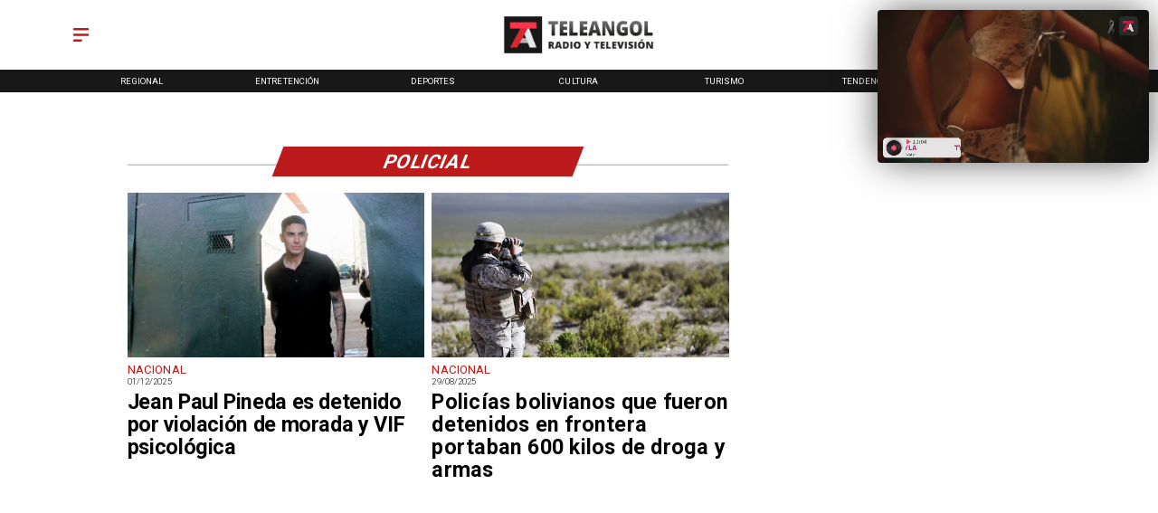

--- FILE ---
content_type: text/css
request_url: https://s3-mspro.nyc3.cdn.digitaloceanspaces.com/tenant/5f4534e60ac66b5dfa35c13a/templates/64b1a887409c1969ad8e6904/styles/publish/lg.css?v=1689366576
body_size: 1551
content:
.template-64b1a887409c1969ad8e6904 .container-64b1a87a409c194b848e68c6,.template-64b1a887409c1969ad8e6904 .container-64b1a87a409c194b848e68c6 .component-840c7620-96ef-4346-bdaf-79d6df07e87f,.template-64b1a887409c1969ad8e6904 .section-64b1a87a409c1966828e68c8{position:sticky;top:0;z-index:200}.template-64b1a887409c1969ad8e6904 .container-64b1a87a409c194b848e68c6 .component-840c7620-96ef-4346-bdaf-79d6df07e87f .widget-5f23026b-4964-4591-af6e-b944784b78a8 .layerOne{background-color:#fff;height:100%;margin:0;min-height:0;min-width:0;padding:0;width:100%}.template-64b1a887409c1969ad8e6904 .container-64b1a87a409c194b848e68c6 .component-840c7620-96ef-4346-bdaf-79d6df07e87f .widget-af77cf41-47b1-4772-8664-b9aff91fdc38 .layerOne{color:var(--primary)!important;height:100%;height:2em;line-height:em;margin:0;min-height:0;min-width:0;padding:0;width:100%;width:2em}.template-64b1a887409c1969ad8e6904 .container-64b1a87a409c194b848e68c6 .component-840c7620-96ef-4346-bdaf-79d6df07e87f .widget-1d64914e-5e47-419b-8a10-8bf902ba02a3 .layerOne,.template-64b1a887409c1969ad8e6904 .container-64b1a87a409c194b848e68c6 .component-840c7620-96ef-4346-bdaf-79d6df07e87f .widget-a80e9beb-43da-4d05-8cd6-12f597b91dfa .layerOne{height:100%;margin:0;min-height:0;min-width:0;padding:0;width:100%}.template-64b1a887409c1969ad8e6904 .container-64b1a87a409c194b848e68c6 .component-840c7620-96ef-4346-bdaf-79d6df07e87f .widget-1d64914e-5e47-419b-8a10-8bf902ba02a3 .layerOne{color:var(--primary)!important;height:2em;width:2em}.template-64b1a887409c1969ad8e6904 .container-64b1a87a409c194b848e68c6 .component-840c7620-96ef-4346-bdaf-79d6df07e87f .widget-997cefdf-fdcc-448a-b3fb-d323f27cce68 .layerOne{background-color:var(--secondary)!important;height:100%;margin:0;min-height:0;min-width:0;padding:0;width:100%}.template-64b1a887409c1969ad8e6904 .container-64b1a87a409c194b848e68c6 .component-3f744e21-0874-4a73-977f-22af84010b66{position:sticky;top:0;z-index:200}.template-64b1a887409c1969ad8e6904 .container-64b1a87a409c194b848e68c6 .component-3f744e21-0874-4a73-977f-22af84010b66 .widget-430e61c7-de3f-4770-9e9d-c05d16eba9a6 .layerOne{color:var(--secondaryTitle)!important;font-family:var(--Primary);font-size:6em;height:100%;height:auto;margin:0;min-height:0;min-width:0;padding:0;text-transform:uppercase;width:100%;width:auto}.template-64b1a887409c1969ad8e6904 .container-64b1a87a409c194b848e68c6 .component-3f744e21-0874-4a73-977f-22af84010b66 .widget-430e61c7-de3f-4770-9e9d-c05d16eba9a6 .layerTwo{align-items:center;display:flex;height:100%;justify-content:center;width:100%}.template-64b1a887409c1969ad8e6904 .container-64b1a87a409c194b848e68c6 .component-3f744e21-0874-4a73-977f-22af84010b66 .widget-430e61c7-de3f-4770-9e9d-c05d16eba9a6 .layerOne:hover{font-size:6em}.template-64b1a887409c1969ad8e6904 .container-64b1a87b409c1925f58e68ca .component-7df31052-0ad2-439c-a5f3-e581f21c2d9b .widget-e16fe363-a47e-4197-9236-226a397f83d4 .layerOne{height:100%;margin:0;min-height:0;min-width:0;padding:0;width:100%}.template-64b1a887409c1969ad8e6904 .container-64b1a886409c19e5e78e6900 .component-5687517c-b3c5-4534-9530-d94720aeea02 .widget-a0ebd116-8931-4bc4-8e90-5e45a4c60405 .layerOne{color:var(--primary)!important;font-family:var(--Primary);font-size:4em;font-weight:400;height:100%;line-height:1em;margin:0;min-height:0;min-width:0;padding:0;text-transform:uppercase;white-space:normal;width:100%}.template-64b1a887409c1969ad8e6904 .container-64b1a886409c19e5e78e6900 .component-5687517c-b3c5-4534-9530-d94720aeea02 .widget-a0ebd116-8931-4bc4-8e90-5e45a4c60405 .layerTwo{align-items:center;display:flex;height:100%;justify-content:flex-start;width:100%}.template-64b1a887409c1969ad8e6904 .container-64b1a886409c19e5e78e6900 .component-5687517c-b3c5-4534-9530-d94720aeea02 .widget-4d948acd-d417-45a7-820e-dcbdf8f678d1 .layerOne{color:var(--primaryTitle)!important;font-family:var(--Primary);font-size:2.9em;font-weight:300;height:100%;margin:0;min-height:0;min-width:0;padding:0;text-transform:uppercase;width:100%}.template-64b1a887409c1969ad8e6904 .container-64b1a886409c19e5e78e6900 .component-5687517c-b3c5-4534-9530-d94720aeea02 .widget-4d948acd-d417-45a7-820e-dcbdf8f678d1 .layerTwo{align-items:center;display:flex;height:100%;justify-content:flex-start;width:100%}.template-64b1a887409c1969ad8e6904 .container-64b1a886409c19e5e78e6900 .component-5687517c-b3c5-4534-9530-d94720aeea02 .widget-f33bdd76-40cb-413e-945d-1a3599f68b47 .layerOne{color:var(--primaryTitle)!important;font-family:var(--Heading);font-size:7em;font-weight:700;height:100%;height:auto;line-height:1.1em;margin:0;min-height:0;min-width:0;padding:0;padding-bottom:40px;width:100%;width:auto}.template-64b1a887409c1969ad8e6904 .container-64b1a886409c19e5e78e6900 .component-5687517c-b3c5-4534-9530-d94720aeea02 .widget-f33bdd76-40cb-413e-945d-1a3599f68b47 .layerTwo{align-items:flex-start;display:flex;height:100%;justify-content:flex-start;width:100%}.template-64b1a887409c1969ad8e6904 .container-64b1a886409c19e5e78e6900 .component-5687517c-b3c5-4534-9530-d94720aeea02 .widget-f33bdd76-40cb-413e-945d-1a3599f68b47 .layerOne:hover{color:var(--info)!important;font-family:var(--Heading);font-size:7em;height:auto;line-height:1.1em;width:auto}.template-64b1a887409c1969ad8e6904 .container-64b1a886409c19e5e78e6900 .component-5687517c-b3c5-4534-9530-d94720aeea02 .widget-7d3e7f14-f546-4f37-9c6f-79c9201bc328 .layerOne{height:100%;margin:0;min-height:0;min-width:0;padding:0;width:100%}.template-64b1a887409c1969ad8e6904 .container-64b1a886409c19e5e78e6900 .component-6fa17fb1-aaf7-412a-9047-b25c2af882b7 .widget-1861b183-3a80-4abc-8080-c2e7c181182d .layerOne{background-color:#ddd;font-size:nullem;height:100%;height:.2em;margin:0;min-height:0;min-width:0;padding:0;width:100%}.template-64b1a887409c1969ad8e6904 .container-64b1a886409c19e5e78e6900 .component-6fa17fb1-aaf7-412a-9047-b25c2af882b7 .widget-1861b183-3a80-4abc-8080-c2e7c181182d .layerTwo{align-items:center;display:flex;height:100%;justify-content:center;width:100%}.template-64b1a887409c1969ad8e6904 .container-64b1a886409c19e5e78e6900 .component-88020211-0a4f-4e5e-9b1e-a1e44b0897b6 .widget-4113ac1a-1a0f-4a08-baf7-2901d12ca0e2 .layerOne{background-color:var(--primary)!important;color:var(--secondaryTitle)!important;font-family:var(--Primary);font-size:3.2em;font-weight:700;height:100%;height:auto;margin:0;min-height:0;min-width:0;padding:0;text-transform:uppercase;transform:skew(-1turn);width:100%;width:auto}.template-64b1a887409c1969ad8e6904 .container-64b1a886409c19e5e78e6900 .component-88020211-0a4f-4e5e-9b1e-a1e44b0897b6 .widget-4113ac1a-1a0f-4a08-baf7-2901d12ca0e2 .layerTwo{align-items:center;background-color:var(--primary)!important;display:flex;height:100%;justify-content:center;transform:skew(159deg);width:100%}.template-64b1a887409c1969ad8e6904 .container-64b1a886409c19e5e78e6900 .component-01ec8643-7431-4c57-bac0-fdff48b685c6 .widget-e16fe363-a47e-4197-9236-226a397f83d4 .layerOne{height:100%;margin:0;min-height:0;min-width:0;padding:0;width:100%}.template-64b1a887409c1969ad8e6904 .container-64b1a886409c19e5e78e6900 .component-4798c3c9-3c78-4aba-ab08-7cef84ecad70 .widget-e16fe363-a47e-4197-9236-226a397f83d4 .layerOne{height:100%;margin:0;min-height:0;min-width:0;padding:0;width:100%}.template-64b1a887409c1969ad8e6904 .container-64b1a87c409c190d788e68d0 .component-b4a39e9d-493e-43e9-9e7d-158ae94915ae .widget-e16fe363-a47e-4197-9236-226a397f83d4 .layerOne{height:100%;margin:0;min-height:0;min-width:0;padding:0;width:100%}.template-64b1a887409c1969ad8e6904 .container-64b1a87c409c19e6b58e68d2 .component-e6728c65-3e40-4b96-ae3d-ea97dcfa7cfc .widget-ec28f0b7-2653-4eb5-ba48-03bd0ca5f082 .layerOne{background-color:var(--secondaryTitle)!important;height:100%;margin:0;min-height:0;min-width:0;padding:0;width:100%}.template-64b1a887409c1969ad8e6904 .container-64b1a87c409c19e6b58e68d2 .component-e6728c65-3e40-4b96-ae3d-ea97dcfa7cfc .widget-02ad26da-4b79-4909-abea-f8219b44b755 .layerOne,.template-64b1a887409c1969ad8e6904 .container-64b1a87c409c19e6b58e68d2 .component-e6728c65-3e40-4b96-ae3d-ea97dcfa7cfc .widget-45a52ff0-ecf0-44df-9d1a-148288977f1a .layerOne{height:100%;margin:0;min-height:0;min-width:0;padding:0;width:100%}.template-64b1a887409c1969ad8e6904 .container-64b1a87c409c19e6b58e68d2 .component-e6728c65-3e40-4b96-ae3d-ea97dcfa7cfc .widget-02ad26da-4b79-4909-abea-f8219b44b755 .layerOne{background-color:var(--secondary)!important}.template-64b1a887409c1969ad8e6904 .container-64b1a87c409c19e6b58e68d2 .component-e6728c65-3e40-4b96-ae3d-ea97dcfa7cfc .widget-0495dc6d-6e85-4733-84ef-98509264cdd0 .layerOne{background-color:var(--info)!important;color:var(--secondaryTitle)!important;font-family:var(--Caption);font-size:.8em;height:100%;height:auto;margin:0;min-height:0;min-width:0;padding:0;text-transform:uppercase;width:100%;width:auto}.template-64b1a887409c1969ad8e6904 .container-64b1a87c409c19e6b58e68d2 .component-e6728c65-3e40-4b96-ae3d-ea97dcfa7cfc .widget-0495dc6d-6e85-4733-84ef-98509264cdd0 .layerTwo{align-items:center;background-color:var(--info)!important;display:flex;height:100%;justify-content:center;width:100%}.template-64b1a887409c1969ad8e6904 .container-64b1a87c409c19e6b58e68d2 .component-e6728c65-3e40-4b96-ae3d-ea97dcfa7cfc .widget-54088941-3907-4b74-b9e6-d194c6e5967c .layerOne{color:var(--primary)!important;height:100%;margin:0;min-height:0;min-width:0;padding:0;width:100%}.template-64b1a887409c1969ad8e6904 .container-64b1a87c409c19e6b58e68d2 .component-e6728c65-3e40-4b96-ae3d-ea97dcfa7cfc .widget-54088941-3907-4b74-b9e6-d194c6e5967c .layerOne:hover{color:#35508b}.template-64b1a887409c1969ad8e6904 .container-64b1a87c409c19e6b58e68d2 .component-e6728c65-3e40-4b96-ae3d-ea97dcfa7cfc .widget-a66eb9ea-6ef4-46ce-a7f6-4c34d9fd425c .layerOne{color:var(--primary)!important;height:100%;margin:0;min-height:0;min-width:0;padding:0;width:100%}.template-64b1a887409c1969ad8e6904 .container-64b1a87c409c19e6b58e68d2 .component-e6728c65-3e40-4b96-ae3d-ea97dcfa7cfc .widget-a66eb9ea-6ef4-46ce-a7f6-4c34d9fd425c .layerOne:hover{color:#30d366}.template-64b1a887409c1969ad8e6904 .container-64b1a87c409c19e6b58e68d2 .component-e6728c65-3e40-4b96-ae3d-ea97dcfa7cfc .widget-e796d742-3c40-4db3-843a-c8af35b133cc .layerOne{color:var(--primary)!important;height:100%;margin:0;min-height:0;min-width:0;padding:0;width:100%}.template-64b1a887409c1969ad8e6904 .container-64b1a87c409c19e6b58e68d2 .component-e6728c65-3e40-4b96-ae3d-ea97dcfa7cfc .widget-e796d742-3c40-4db3-843a-c8af35b133cc .layerOne:hover{color:#1fa2f2}.template-64b1a887409c1969ad8e6904 .container-64b1a87c409c19e6b58e68d2 .component-e6728c65-3e40-4b96-ae3d-ea97dcfa7cfc .widget-d80a8da1-1669-413a-bbe6-cf3009d5160e .layerOne{color:var(--primary)!important;height:100%;margin:0;min-height:0;min-width:0;padding:0;width:100%}.template-64b1a887409c1969ad8e6904 .container-64b1a87c409c19e6b58e68d2 .component-e6728c65-3e40-4b96-ae3d-ea97dcfa7cfc .widget-d80a8da1-1669-413a-bbe6-cf3009d5160e .layerOne:hover{color:#ea4968;height:100%;width:100%}.template-64b1a887409c1969ad8e6904 .container-64b1a87c409c19e6b58e68d2 .component-e6728c65-3e40-4b96-ae3d-ea97dcfa7cfc .widget-30ef3c07-692c-48a0-9584-dc70a2186d74 .layerOne{color:var(--primary)!important;height:100%;margin:0;min-height:0;min-width:0;padding:0;width:100%}.template-64b1a887409c1969ad8e6904 .container-64b1a87c409c19e6b58e68d2 .component-e6728c65-3e40-4b96-ae3d-ea97dcfa7cfc .widget-30ef3c07-692c-48a0-9584-dc70a2186d74 .layerOne:hover{color:#ff161b}

--- FILE ---
content_type: application/javascript; charset=utf-8
request_url: https://fundingchoicesmessages.google.com/f/AGSKWxUTcHgPqu5Y3heE4u7zF3ce8Ckc0OJq327-WHR2O6rhF3BUwxTS3Y_GEjDEMYODSoiLXji7_SW31t6Xeo3eElJMA0cs35BjzhYyLO1ijp5G9UN5DiDAMpsyDPkxPk07t7hDWJyKMqZDl0IltHQITlCtWBE7wUD-w_em8qFmIsV4SLZqrKNOU00csCKu/_/sponsors/amg.php?/headerad./bannerads-script,subdocument,third-party,domain=efukt.com/ads/pc.
body_size: -1289
content:
window['0c855eeb-bebb-46f3-839c-4a0e752fe190'] = true;

--- FILE ---
content_type: application/javascript; charset=UTF-8
request_url: https://www.teleangol.cl/_next/static/chunks/7393.a7c2f9ca7191d3e3.js
body_size: 912
content:
!function(){var t,e,n,r,o,i,u={47393:function(t,e,n){"use strict";var r=n(54375),o=n(80268);(0,r.Jj)({process:t=>(function(){var t,e;let n=arguments.length>0&&void 0!==arguments[0]?arguments[0]:[],r=arguments.length>1&&void 0!==arguments[1]?arguments[1]:{},o=null!==(t=r.now)&&void 0!==t?t:new Date,i=null!==(e=r.alreadyExecuted)&&void 0!==e?e:new Set;return n.filter(t=>!(!r.includeSSR&&t.isSSR||t.isFile||t.executeOnlyOnce&&i.has(t.id)||t.contentInitDate&&new Date(t.contentInitDate)>o||t.contentEndDate&&new Date(t.contentEndDate)<o)).sort((t,e)=>t.priority>e.priority?1:-1)})(t),parseContent:t=>(function(t){var e;let n=(0,o.zD)(t),r=[],i=[];return n("script").each((t,e)=>{let o=n(e).attr("src");o?r.push(o):i.push(n(e).html()||"")}),n("script").remove(),{html:null!==(e=n("body").html())&&void 0!==e?e:"",scriptsWithSrc:r,inlineScripts:i}})(t)})}},c={};function f(t){var e=c[t];if(void 0!==e)return e.exports;var n=c[t]={exports:{}},r=!0;try{u[t](n,n.exports,f),r=!1}finally{r&&delete c[t]}return n.exports}f.m=u,f.x=function(){var t=f.O(void 0,[5322],function(){return f(47393)});return f.O(t)},t=[],f.O=function(e,n,r,o){if(n){o=o||0;for(var i=t.length;i>0&&t[i-1][2]>o;i--)t[i]=t[i-1];t[i]=[n,r,o];return}for(var u=1/0,i=0;i<t.length;i++){for(var n=t[i][0],r=t[i][1],o=t[i][2],c=!0,l=0;l<n.length;l++)u>=o&&Object.keys(f.O).every(function(t){return f.O[t](n[l])})?n.splice(l--,1):(c=!1,o<u&&(u=o));if(c){t.splice(i--,1);var a=r();void 0!==a&&(e=a)}}return e},f.d=function(t,e){for(var n in e)f.o(e,n)&&!f.o(t,n)&&Object.defineProperty(t,n,{enumerable:!0,get:e[n]})},f.f={},f.e=function(t){return Promise.all(Object.keys(f.f).reduce(function(e,n){return f.f[n](t,e),e},[]))},f.u=function(t){return"static/chunks/"+t+".895efbfdae15143d.js"},f.miniCssF=function(t){},f.g=function(){if("object"==typeof globalThis)return globalThis;try{return this||Function("return this")()}catch(t){if("object"==typeof window)return window}}(),f.o=function(t,e){return Object.prototype.hasOwnProperty.call(t,e)},f.r=function(t){"undefined"!=typeof Symbol&&Symbol.toStringTag&&Object.defineProperty(t,Symbol.toStringTag,{value:"Module"}),Object.defineProperty(t,"__esModule",{value:!0})},f.tt=function(){return void 0===e&&(e={createScriptURL:function(t){return t}},"undefined"!=typeof trustedTypes&&trustedTypes.createPolicy&&(e=trustedTypes.createPolicy("nextjs#bundler",e))),e},f.tu=function(t){return f.tt().createScriptURL(t)},f.p="/_next/",n={7393:1},f.f.i=function(t,e){n[t]||importScripts(f.tu(f.p+f.u(t)))},o=(r=self.webpackChunk_N_E=self.webpackChunk_N_E||[]).push.bind(r),r.push=function(t){var e=t[0],r=t[1],i=t[2];for(var u in r)f.o(r,u)&&(f.m[u]=r[u]);for(i&&i(f);e.length;)n[e.pop()]=1;o(t)},i=f.x,f.x=function(){return f.e(5322).then(i)},_N_E=f.x()}();